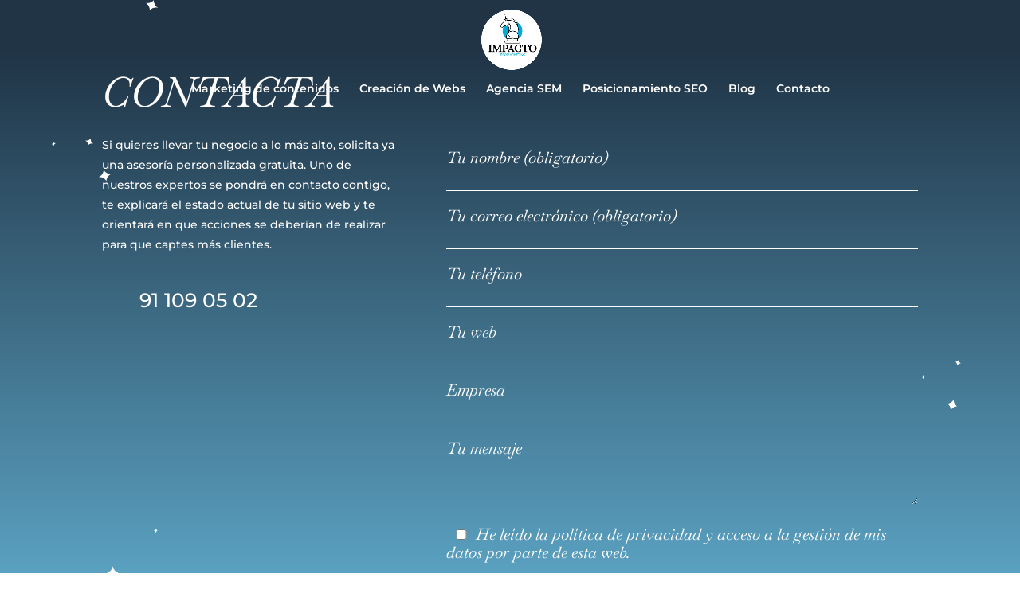

--- FILE ---
content_type: text/css
request_url: https://impactoseo.online/wp-content/et-cache/385/et-core-unified-385.min.css?ver=1766611976
body_size: 945
content:
.rm-faq-answer{font-size:14px!important}.entry-content h2{font-size:32px!important;padding-bottom:16px;padding-top:25px;font-weight:500}.entry-content h3{font-size:24px;padding-bottom:15px;padding-top:20px;font-weight:500}@media (max-width:767px){.rm-faq-answer{font-size:14px!important}.entry-content h2{font-size:28px!important}.entry-content h3{font-size:20px}}@media only screen and (max-width :980px){.inverse-section .inverse-ligne{display:-webkit-flex;display:-ms-flex;display:flex;-webkit-flex-direction:column-reverse;-ms-flex-direction:column-reverse;flex-direction:column-reverse}}form.wpcf7-form.init{font-family:Baskervville;color:#fff;font-size:20px;padding-left:0%;padding-top:20px;padding-bottom:60px;padding-right:0%;font-style:italic;text-align:left}input.wpcf7-form-control.wpcf7-text{height:20px;width:100%;border:none;margin-top:10px;color:#fff;padding-left:15px;border:0;border-bottom:1px solid #ffff;background:#FFF0;font-family:montserrat;font-size:14px}textarea.wpcf7-form-control.wpcf7-textarea{width:100%;height:50px;border:none;color:#fff;padding-left:15px;margin-top:10px;border-bottom:1px solid #ffff;background:#FFF0;font-family:montserrat;font-size:14px}span.wpcf7-list-item-label a{color:#fff}@-webkit-keyframes spin{50%{border-top-color:#a7005d}100%{border-top-color:#000000;-webkit-transform:rotate(360deg);transform:rotate(360deg)}}@keyframes spin{50%{border-top-color:#a7005d}100%{border-top-color:#000000;-webkit-transform:rotate(360deg);transform:rotate(360deg)}}input[type=checkbox]{width:5%!important}input[type=checkbox]{display:initial!important}.et_header_style_centered #logo{margin:10px 0px}#logo{height:115px}.et-fixed-header{background-color:#fff!important;color:#3f3e3e!important}.et-fixed-header .telefono{color:#3f3e3e}.et-fixed-header .email{color:#3f3e3e}.et_header_style_centered #main-header .logo_container{color:#fff}.sub-menu a{color:#4e4e4e!important}.et-fixed-header .menu-item a{color:#4e4e4e!important}.top-menu-nav li a{color:white}#top-menu .menu-item-has-children>a,.et_header_style_centered #top-menu>li>a{color:white}.et_color_scheme_red #top-header{background:#e20612!important}#main-header .et_mobile_menu{background-color:#fff!important;border-color:#40AACA!important}.sub_menu{border-color:#ff010a!important}.et_header_style_centered .mobile_nav .select_page,.et_header_style_split .mobile_nav .select_page{display:inline-block;color:#fff;font-size:14px}input.wpcf7-form-control.wpcf7-submit{background-color:#162739;border-style:solid;border-color:#FFF;border-radius:60px;border-width:2px;color:#FFF;margin-top:20px;padding-top:10px;padding-bottom:10px;padding-left:20px;padding-right:20px;font-family:Montserrat,sans-serif;font-size:14px;text-transform:uppercase;letter-spacing:2px;font-weight:500}a.header-button{background-color:#00ACD4;color:#ffffff;padding-top:8px;padding-bottom:8px;padding-left:15px;padding-right:15px;margin-left:20px;margin-right:5px;border-radius:50px;font-size:16px}.et_post_meta_wrapper{font-family:montserrat;font-weight:600;color:#00acd4}.et_post_meta_wrapper .entry-title{font-family:baskerville;font-weight:300;color:#00acd4;font-style:italic;font-size:52px}.comment-reply-link{background-color:#162739;border-style:solid;border-color:#FFF;border-radius:60px;border-width:2px;color:#FFF!important;margin-top:20px;margin-top:100px;padding-top:10px;padding-bottom:10px;padding-left:20px;padding-right:20px;font-family:Montserrat,sans-serif;font-size:14px;text-transform:uppercase;letter-spacing:2px;font-weight:500}.submit{background-color:#162739;border-style:solid;border-color:#FFF;border-radius:60px;border-width:2px;color:#FFF!important;margin-top:20px;padding-top:10px;padding-bottom:10px;padding-left:20px;padding-right:20px;font-family:Montserrat,sans-serif;font-size:14px;text-transform:uppercase;letter-spacing:2px;font-weight:500}.entry-content{font-family:Montserrat,sans-serif}.single-post #main-header{background-image:url('https://impactoseo.online/wp-content/uploads/2020/09/cabecera-interna-39.jpg');background-position:80% 8%}